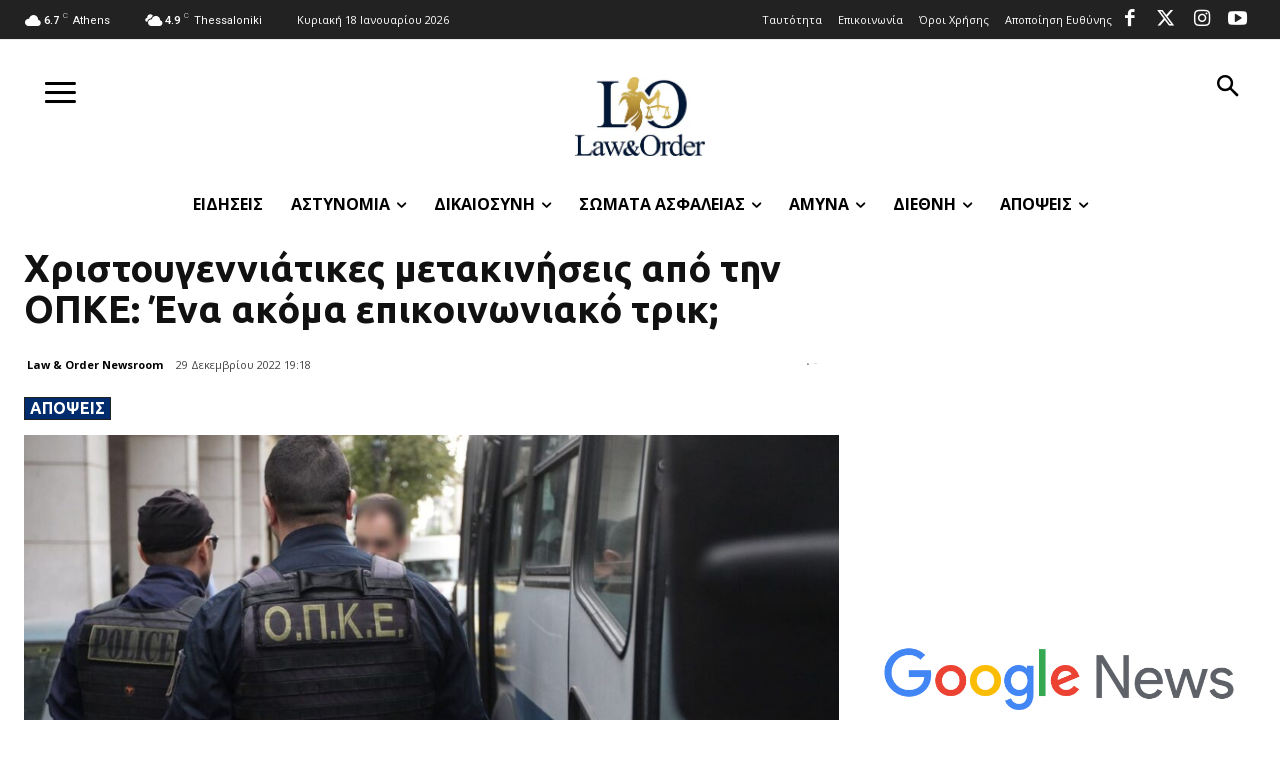

--- FILE ---
content_type: text/html; charset=utf-8
request_url: https://www.google.com/recaptcha/api2/aframe
body_size: 267
content:
<!DOCTYPE HTML><html><head><meta http-equiv="content-type" content="text/html; charset=UTF-8"></head><body><script nonce="iD89lcTyqfrG6XRDHZh35g">/** Anti-fraud and anti-abuse applications only. See google.com/recaptcha */ try{var clients={'sodar':'https://pagead2.googlesyndication.com/pagead/sodar?'};window.addEventListener("message",function(a){try{if(a.source===window.parent){var b=JSON.parse(a.data);var c=clients[b['id']];if(c){var d=document.createElement('img');d.src=c+b['params']+'&rc='+(localStorage.getItem("rc::a")?sessionStorage.getItem("rc::b"):"");window.document.body.appendChild(d);sessionStorage.setItem("rc::e",parseInt(sessionStorage.getItem("rc::e")||0)+1);localStorage.setItem("rc::h",'1768717545188');}}}catch(b){}});window.parent.postMessage("_grecaptcha_ready", "*");}catch(b){}</script></body></html>